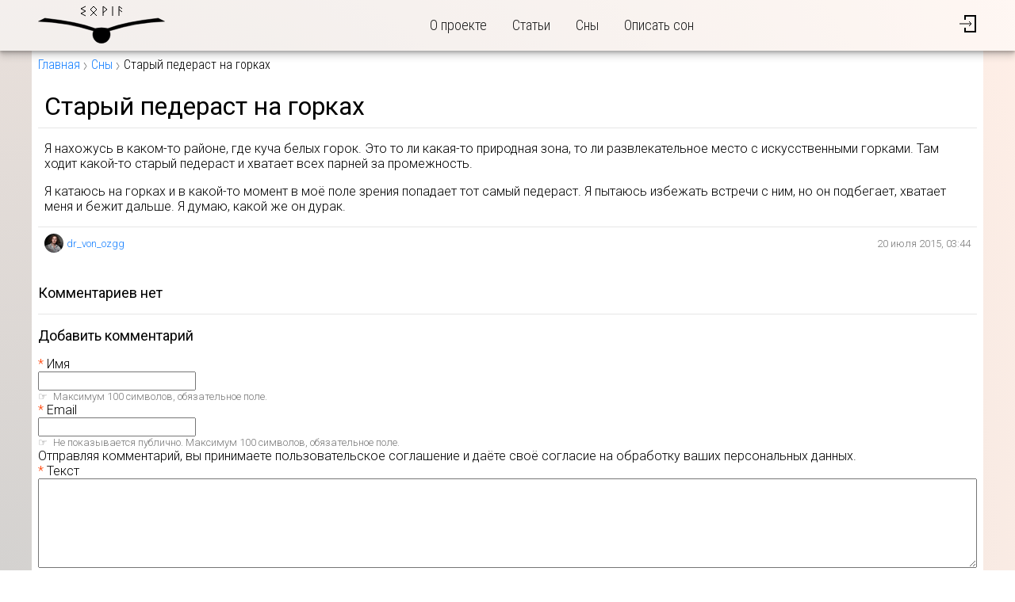

--- FILE ---
content_type: text/html; charset=utf-8
request_url: https://sovia.ru/dreams/5776
body_size: 3772
content:
<!DOCTYPE html>
<html lang="ru" prefix="og: http://ogp.me/ns#">
<head>
  <meta charset="UTF-8"/>
  <title>Совия: Сон «Старый педераст на горках»</title>
  <link rel="stylesheet" media="all" href="/assets/application-01645e1ff66720ebab0b84e5b561a949c6def81f8dac853adc1039cc25712194.css" />
  <script src="/packs/js/application-cfb404e8ab2e7c8ab982.js"></script>
  <meta name="csrf-param" content="authenticity_token" />
<meta name="csrf-token" content="8TTeCWgGf8Qk+bV89FjV1uMC0hAFyfkX9f1zSdcMyVYI//0+cnnUcfxk9UW75T92HIlUkRdnxiU2DqAEoH3V9w==" />
  <meta name="viewport" content="width=device-width, initial-scale=1"/>
  <meta name="format-detection" content="telephone=no"/>
  
  <meta property="og:site_name" content="sovia.ru" />
  <meta property="og:url" content="https://sovia.ru/dreams/5776" />
  <meta property="og:title" content="Сон «Старый педераст на горках»" />
  <meta property="og:type" content="website" />
  
  <meta property="twitter:title" content="Сон «Старый педераст на горках»" />
<meta name="twitter:site" content="" />
<meta name="twitter:creator" content="" />

  <link rel="apple-touch-icon" sizes="180x180" href="/apple-touch-icon.png"/>
<link rel="icon" type="image/png" sizes="32x32" href="/favicon-32x32.png"/>
<link rel="icon" type="image/png" sizes="16x16" href="/favicon-16x16.png"/>
<link rel="manifest" href="/site.webmanifest"/>
<link rel="mask-icon" href="/safari-pinned-tab.svg" color="#5bbad5"/>
<meta name="msapplication-TileColor" content="#ffc40d"/>
<meta name="theme-color" content="#ffffff"/>

  
</head>
<body>

<header class="main-header">
  <div class="content-wrapper">
    <div class="logo">
      <a href="/"><img alt="Sovia" src="/assets/logo-4d346df5fc120cde1094981c8fe961a4a6f2ec778a02b7708cc469bfaeb46a3d.svg" /></a>
    </div>
    <nav class="header-nav">
  <input type="checkbox" id="header-nav-toggle" class="visually-hidden control-box"/>
  <label for="header-nav-toggle" class="control-button" aria-label="Открыть/закрыть меню">
    <span class="a"></span>
    <span class="b"></span>
    <span class="c"></span>
  </label>
  <ul class="links">
    <li><a href="/about">О проекте</a></li>
    <li><a href="/articles">Статьи</a></li>
    <li><a href="/dreams">Сны</a></li>
    <!--    <li><a href="/interpretations">Толкование снов</a></li> -->
    <li><a href="/dreams/new">Описать сон</a></li>
  </ul>
</nav>

    <div class="header-authentication">
    <a class="icon" href="/login"><img alt="Вход/регистрация" src="/assets/icons/log_in-1778380c3c389851d6f587856eee4ca145125119b51134b264d71066c2516607.svg" /></a>
</div>

  </div>
</header>


<main id="main">
  
    <nav class="breadcrumbs">
    <div class="content-wrapper">
      <a href="/">Главная</a>
        <a href="/dreams">Сны</a>
  <span>Старый педераст на горках</span>

    </div>
  </nav>


    
<article class="dream privacy-generally_accessible">
  <div class="content-wrapper">
    <header>
      <h1>Старый педераст на горках</h1>
    </header>

    <div class="text">
      <p>Я нахожусь в каком-то районе, где куча белых горок. Это то ли какая-то природная зона, то ли развлекательное место с искусственными горками. Там ходит какой-то старый педераст и хватает всех парней за промежность.</p>
<p>Я катаюсь на горках и в какой-то момент в моё поле зрения попадает тот самый педераст. Я пытаюсь избежать встречи с ним, но он подбегает, хватает меня и бежит дальше. Я думаю, какой же он дурак.</p>

    </div>

    <footer>
      <div class="author">
        <div class="image">
          <img alt="dr_von_ozgg" srcset="/uploads/user/image/0/0/1/tiny_2x_2015_03_22_4619.jpg 2x" src="/uploads/user/image/0/0/1/tiny_2015_03_22_4619.jpg" />
        </div>
        <a class="profile" href="/u/dr_von_ozgg">dr_von_ozgg</a>
      </div>

      <time datetime="2015-07-20T03:44:15+03:00">20 июля 2015, 03:44</time>
    </footer>
  </div>
</article>


<section class="comments" id="comments">
  <div class="comments-list">
    <h3>комментариев нет</h3>

    
  </div>

    <section class="reply-container">
  <h3>Добавить комментарий</h3>

  <div class="container">
    <form id="comment-form" class="comment-form" data-check-url="/comments/check" action="/comments" accept-charset="UTF-8" data-remote="true" method="post"><input type="hidden" name="authenticity_token" value="rUr43zxs1FRrrzYI0mhsjhi+C/Ljpu1kYCwEdmugXoZMul9sn1zqohXX70uCgHGGj8clcf5BaLskXENlTuMULQ==" />
  
  <div class="fields">
      <div class="required">
        <label for="comment_author_name">Имя</label>
        <input id="comment_author_name" required="required" maxlength="100" data-check="author_name" type="text" name="comment[author_name]" />
        <div class="check-result-error hidden" data-field="author_name"></div>
        <div class="guideline">
          Максимум 100 символов, обязательное поле.
        </div>
      </div>

      <div class="required">
        <label for="comment_author_email">Email</label>
        <input id="comment_author_email" required="required" maxlength="100" data-check="author_email" type="email" name="comment[author_email]" />
        <div class="check-result-error hidden" data-field="author_email"></div>
        <div class="guideline">
          Не показывается публично. Максимум 100 символов, обязательное поле.
        </div>
      </div>

      <div class="disclaimer">
        <input type="checkbox" name="agree" id="agree" value="1" class="hidden" tabindex="-1" />
        Отправляя комментарий, вы принимаете пользовательское соглашение и даёте своё согласие на обработку ваших персональных данных.
      </div>

    <div class="required">
      <label for="comment_body">Текст</label>
      <textarea id="comment_body" required="required" cols="60" rows="5" maxlength="5000" class="auto-expand" data-min-rows="5" data-max-rows="30" data-check="body" name="comment[body]">
</textarea>
      <div class="check-result-error hidden" data-field="body"></div>
      <div class="guideline">Максимум 5000 символов.</div>
    </div>
  </div>

  <div class="loading_message hidden">
  <div>Сохранение…</div>
  <div class="state_container">
    <div class="percentage">0%</div>
    <progress value="0"></progress>
  </div>
</div>


  <div class="buttons">
    <input type="hidden" name="return_url" id="return_url" value="/dreams/5776" />
    <input type="hidden" name="entity_id" id="entity_id" />
      <input type="hidden" value="5776" name="comment[commentable_id]" id="comment_commentable_id" />
      <input type="hidden" value="Dream" name="comment[commentable_type]" id="comment_commentable_type" />
      <input type="hidden" name="comment[parent_id]" id="comment_parent_id" />
    <button name="button" type="submit" class="button-primary button-action">Отправить</button>
  </div>
</form>
  </div>
</section>

</section>



</main>

<footer class="main-footer">
  <div class="content-wrapper">
    <div>
      <div class="copyright">&copy; 2006–2020 sovia.ru</div>
      <div class="info">ИП Хан-Магомедов М.Д.<br/>ОГРН 319774600559291</div>
    </div>
    <nav>
      <ul>
        <li><a href="/about">О проекте</a></li>
        <li><a href="/tos">Пользовательское соглашение</a></li>
        <li><a href="/privacy">Политика конфиденциальности</a></li>
        <li><a href="/contact">Контакты</a></li>
	<!--
	 <li><a href="/interpretations">Услуги</a></li>
-->
      </ul>
    </nav>
  </div>
</footer>

<!-- Yandex.Metrika counter -->
<script type="text/javascript" >
   (function(m,e,t,r,i,k,a){m[i]=m[i]||function(){(m[i].a=m[i].a||[]).push(arguments)};
   m[i].l=1*new Date();k=e.createElement(t),a=e.getElementsByTagName(t)[0],k.async=1,k.src=r,a.parentNode.insertBefore(k,a)})
   (window, document, "script", "https://mc.yandex.ru/metrika/tag.js", "ym");

   ym(24204925, "init", {
        clickmap:true,
        trackLinks:true,
        accurateTrackBounce:true
   });
</script>
<noscript><div><img src="https://mc.yandex.ru/watch/24204925" style="position:absolute; left:-9999px;" alt="" /></div></noscript>
<!-- /Yandex.Metrika counter -->
<!-- Google Analytics -->
<script>
  (function(i,s,o,g,r,a,m){i['GoogleAnalyticsObject']=r;i[r]=i[r]||function(){
          (i[r].q=i[r].q||[]).push(arguments)},i[r].l=1*new Date();a=s.createElement(o),
      m=s.getElementsByTagName(o)[0];a.async=1;a.src=g;m.parentNode.insertBefore(a,m)
  })(window,document,'script','https://www.google-analytics.com/analytics.js','ga');
  ga('create', 'UA-6037428-1', 'auto');
  ga('send', 'pageview');
</script>
<!-- /Google Analytics -->

</body>
</html>


--- FILE ---
content_type: image/svg+xml
request_url: https://sovia.ru/assets/logo-4d346df5fc120cde1094981c8fe961a4a6f2ec778a02b7708cc469bfaeb46a3d.svg
body_size: 629
content:
<svg version="1.1" width="320px" height="120px" xmlns="http://www.w3.org/2000/svg">
  <title>Sovia</title>
  <defs>
    <style>
      * { stroke: #000; stroke-linejoin: round; }
      polyline { stroke-width: 2px; fill: none; }
    </style>
  </defs>
  <g>
    <g id="runes">
      <polyline points="120,16 108,22 120,28 108,34 120,40"/>
      <polyline points="132,40 148,24 140,16 132,24 148,40"/>
      <polyline points="164,40 164,16 174,24 164,32"/>
      <polyline points="188,40 188,16"/>
      <g>
        <polyline points="204,40 204,16 212,22"/>
        <polyline points="204,24 212,30"/>
      </g>
    </g>
    <path id="owl" d="M 1,54 Q 70,56 140,78 A 22,22 0 1,0 180,78 Q 250,56 319,54 L 303,46 Q 220,55 176,72 Q 160,68 144,72 Q 100,55 17,46 z"/>
  </g>
</svg>
